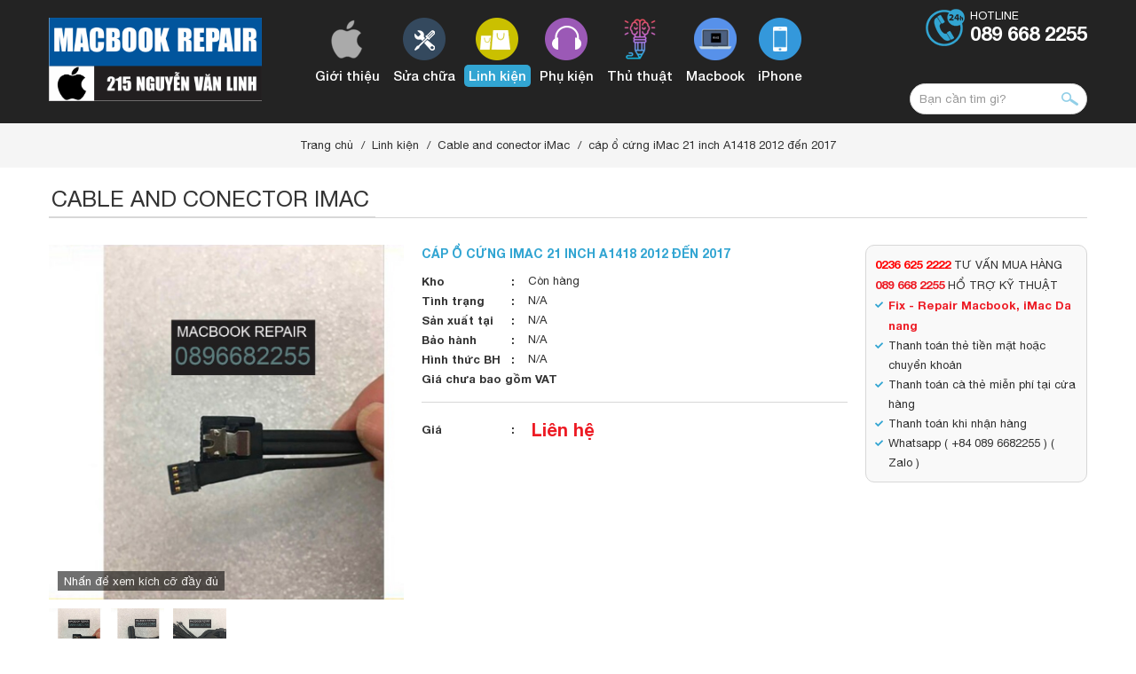

--- FILE ---
content_type: text/html; charset=UTF-8
request_url: https://apple-macbook.repair/linh-kien/cap-o-cung-imac-21-inch-a1418-2012-den-2017.html
body_size: 9726
content:
<!DOCTYPE html>
<html lang="vi" prefix="og: http://ogp.me/ns#">
    <head><title>iMac repair da nang, Sửa chữa iMac đà nẵng, sửa nguồn iMac, fix imac nang | MACBOOK REPAIR da nang 👉 SỬA CHỮA MACBOOK ĐÀ NẴNG ✅ Fix Macbook da nang</title>
<meta http-equiv="Content-Type" content="text/html; charset=utf-8" />
<meta name="viewport" content="width=device-width, initial-scale=1" />
<meta http-equiv="Content-Language" content="vi" />
<meta name="robots" content="index,follow" /><link rel="canonical" href="https://apple-macbook.repair:443/linh-kien/cap-o-cung-imac-21-inch-a1418-2012-den-2017.html" />
<meta name="keywords" content="Sua macbook da nang, sửa chữa macbook đà nẵng, macbook repair da nang, sua chua macbook da nang, fix macbook da nang, imac repair da nang, iMac, sua imac da nang, fix imac da nang, sửa nguồn imac đà nẵng, sửa chữa imac, linh kiện ima"/>
<meta name="description" content="Sua macbook da nang, sửa chữa macbook đà nẵng, macbook repair da nang, sua chua macbook da nang, fix macbook da nang, imac repair da nang, iMac, sua imac da nang, fix imac da nang, sửa nguồn imac đà nẵng, sửa chữa imac, linh kiện ima"/>
<meta name="author" content="macbook Repair da nang, địa chỉ uy tín, Sửa macbook, fix macbook da nang, macbook center, cứu dữ liệu macbook, iMac, iService da nang, repair battery, keyboard, wifi, motherboard, Screen, Charger macbook pro, macbook air, linh kiện macbook tại đà nẵng , fix center, thay pin, màn hình, bàn phím, sửa main, dây sạc, loa, wifi, cài mac os, iphone, ipad"/>
<meta name="copyright" content="MACBOOK REPAIR da nang 👉 SỬA CHỮA MACBOOK ĐÀ NẴNG ✅ Fix Macbook da nang" />
<meta http-equiv="expires" content="0" />
<meta name="resource-type" content="document" />
<meta name="distribution" content="global" />
<meta name="revisit-after" content="1 days" />
<meta name="rating" content="general" />
<meta property="fb:app_id" content="301858673588695" />
<meta property="og:site_name" content="apple-macbook.repair" />
<meta property="og:type" content="website" />
<meta property="og:url" content="https://apple-macbook.repair:443/linh-kien/cap-o-cung-imac-21-inch-a1418-2012-den-2017.html" />
<meta property="og:title" content="cáp ổ cứng iMac 21 inch A1418 2012 đến 2017  " />
<meta property="og:description" content="Sua macbook da nang, sửa chữa macbook đà nẵng, macbook repair da nang, sua chua macbook da nang, fix macbook da nang, imac repair da nang, iMac, sua imac da nang, fix imac da nang, sửa nguồn imac đà nẵng, sửa chữa imac, linh kiện ima" />
<meta property="og:image" content="https://apple-macbook.repair/images/cap-o-cung-imac-21-inch-a1418-2012-den-2017-116205346092612006301.jpg" />
<script type="text/javascript" src="/theme/js/jquery-1.11.3.min.js"></script><link rel="icon" type="image/x-icon" href="/theme/images/favicon.ico" />
<link rel="shortcut icon" type="image/x-icon" href="/theme/images/favicon.ico" />
<link rel="stylesheet" type="text/css" href="/theme/style.css" />
<link rel="stylesheet" type="text/css" href="/theme/css/animation.css" />
<link rel="stylesheet" type="text/css" href="/theme/css/awesome.css" />
<link rel="stylesheet" type="text/css" href="/theme/css/owl.css" />
<script type="text/javascript" src="/theme/js/owl.js"></script>
    <link rel="stylesheet" type="text/css" href="/components/style-minifier.php" />
<link rel="stylesheet" type="text/css" href="/theme/css/loading.css" />
<link rel="stylesheet" type="text/css" href="/theme/css/fancybox.css" />
<link rel="stylesheet" type="text/css" href="/theme/bootstrap.css" />
<!-- Global site tag (gtag.js) - Google Analytics --> 
<script async src="https://www.googletagmanager.com/gtag/js?id=UA-172454330-1"> </script> <script> window.dataLayer = window.dataLayer || []; function gtag(){dataLayer.push(arguments);} gtag('js', new Date()); gtag('config', 'UA-172454330-1'); 
</script>
<!-- Messenger Plugin chat Code -->
    <div id="fb-root"></div>
      <script>
        window.fbAsyncInit = function() {
          FB.init({
            xfbml            : true,
            version          : 'v10.0'
          });
        };

        (function(d, s, id) {
          var js, fjs = d.getElementsByTagName(s)[0];
          if (d.getElementById(id)) return;
          js = d.createElement(s); js.id = id;
          js.src = 'https://connect.facebook.net/vi_VN/sdk/xfbml.customerchat.js';
          fjs.parentNode.insertBefore(js, fjs);
        }(document, 'script', 'facebook-jssdk'));
      </script>

      <!-- Your Plugin chat code -->
      <div class="fb-customerchat"
        attribution="page_inbox"
        page_id="1733004823588663">
      </div>
<meta name="p:domain_verify" content="52824acf682c12a4cd690d253881dbb0"/>
<meta name="msvalidate.01" content="2F568C56FB5F21E6C11E77F6466BD937" />
<meta name="msvalidate.01" content="AB460108655EC72EBA8E9520587AFCA9" />


</head>
    <body>
    	<div id="page">
            <section class="header"><div class="h-wrap">
    <div class="wrap">
        <div class="logo">
                        <a href="/"><img src="/theme/images/logo.png" alt="FIX MACBOOK DA NANG, Lấy ngay, sửa chữa macbook đà nẵng, macbook, iMac repair " /></a>
                    </div>
        <div class="menu-bar"> 
        <nav class="menu">
            <ul>
                        <li>
                <a href="/gioi-thieu.html">
                    <img title="Giới thiệu" alt="Giới thiệu" src="/uploads/cat/16720532431.png"/>                    <span>Giới thiệu</span>
                </a>
                            </li>
                        <li>
                <a href="/sua-chua.html">
                    <img title="Sửa chữa" alt="Sửa chữa" src="/uploads/cat/166071394356.png"/>                    <span>Sửa chữa</span>
                </a>
                                <ul>
                                        <li><a href="/sua-chua/sua-chua-macbook-pro-231.html">Sửa chữa Macbook pro</a>
                                                <ul>
                                                        <li><a href="/sua-chua/sua-chua-macbook-pro-2010.html">Sửa chữa macbook Pro 2010</a></li>
                                                        <li><a href="/sua-chua/sua-chua-macbook-pro-2011.html">Sửa chữa macbook Pro 2011</a></li>
                                                        <li><a href="/sua-chua/sua-chua-macbook-pro-2012.html">sửa chữa macbook pro 2012</a></li>
                                                        <li><a href="/sua-chua/sua-chua-macbook-pro-2012-retina.html">Sửa chữa macbook Pro 2012 Retina</a></li>
                                                        <li><a href="/sua-chua/sua-chua-macbook-pro-2013-2014.html">Sửa chữa macbook pro 2013 2014</a></li>
                                                        <li><a href="/sua-chua/sua-chua-macbook-pro-2015.html">Sửa chữa macbook pro 2015</a></li>
                                                        <li><a href="/sua-chua/sua-chua-macbook-pro-2016-2017.html">Sửa chữa macbook pro 2016 2017</a></li>
                                                        <li><a href="/sua-chua/sua-chua-macbook-pro-2018.html">Sửa chữa macbook pro 2018</a></li>
                                                        <li><a href="/sua-chua/sua-chua-man-hinh-macbook.html">Sửa chữa màn hình Macbook</a></li>
                                                    </ul>
                                            </li>
                                        <li><a href="/sua-chua/sua-chua-macbook-air.html">Sửa chữa macbook Air</a>
                                                <ul>
                                                        <li><a href="/sua-chua/sua-macbook-air-2010.html">Sửa macbook air 2010</a></li>
                                                        <li><a href="/sua-chua/sua-chua-macbook-air-2011.html">Sửa chữa macbook air 2011</a></li>
                                                        <li><a href="/sua-chua/sua-chua-macbook-air-2012.html">Sửa chữa macbook air 2012</a></li>
                                                        <li><a href="/sua-chua/sua-chua-macbook-air-2013-den-2017.html">Sửa chữa macbook air 2013 đến 2017</a></li>
                                                        <li><a href="/sua-chua/sua-chua-macbook-air-11-inch-2013-den-2015.html">Sửa chữa macbook air 11 inch 2013 đến 2015</a></li>
                                                        <li><a href="/sua-chua/sua-chua-macbook-air-2018.html">Sửa chữa macbook air 2018</a></li>
                                                    </ul>
                                            </li>
                                        <li><a href="/sua-chua/sua-chua-linh-kien.html">Sửa chữa linh kiện</a>
                                            </li>
                                        <li><a href="/sua-chua/sua-chua-phu-kien.html">Sửa chữa phụ kiện</a>
                                            </li>
                                        <div class="clear"></div>
                </ul>
                            </li>
                        <li class="active">
                <a href="/linh-kien.html">
                    <img title="Linh kiện" alt="Linh kiện" src="/uploads/cat/155383015415.png"/>                    <span>Linh kiện</span>
                </a>
                                <ul>
                                        <li><a href="/linh-kien/linh-kien-macbook-pro.html">Linh kiện Macbook pro</a>
                                                <ul>
                                                        <li><a href="/linh-kien/chip-wifi-macbook-pro.html">Chip wifi Macbook pro </a></li>
                                                        <li><a href="/linh-kien/kinh-macbook-pro.html">Kính macbook pro</a></li>
                                                        <li><a href="/linh-kien/pin-macbook-battery.html">Pin macbook battery</a></li>
                                                        <li><a href="/linh-kien/cap-o-cung-ssd-macbook.html">CÁP & Ổ cứng SSD Macbook</a></li>
                                                        <li><a href="/linh-kien/lcd-macbook-pro.html">LCD macbook pro </a></li>
                                                        <li><a href="/linh-kien/ban-phim-macbook-pro.html">Bàn phím Macbook pro</a></li>
                                                        <li><a href="/linh-kien/bo-nguon-macbook-pro.html">Bo nguồn Macbook pro</a></li>
                                                        <li><a href="/linh-kien/trackpad-macbook-pro.html">Trackpad Macbook Pro</a></li>
                                                        <li><a href="/linh-kien/loa-speaker-macbook-pro.html">Loa Speaker macbook Pro</a></li>
                                                        <li><a href="/linh-kien/quat-va-linh-kien-khac.html">Quạt và linh kiện khác</a></li>
                                                        <li><a href="/linh-kien/main-motherboard-macbook-pro.html">Main - motherboard macbook Pro</a></li>
                                                    </ul>
                                            </li>
                                        <li><a href="/linh-kien/linh-kien-macbook-air.html">Linh kiện Macbook air</a>
                                                <ul>
                                                        <li><a href="/linh-kien/man-hinh-lcd-macbook-air.html">Màn hinh, LCD Macbook air</a></li>
                                                        <li><a href="/linh-kien/chip-wifi-macbook-air.html">Chip wifi macbook air</a></li>
                                                        <li><a href="/linh-kien/o-cung-ssd-macbook-air.html">Ổ cứng SSD Macbook Air</a></li>
                                                        <li><a href="/linh-kien/pin-battery-macbook-air.html">Pin battery Macbook air</a></li>
                                                        <li><a href="/linh-kien/bo-nguon-macbook-air.html">Bo nguồn macbook air </a></li>
                                                        <li><a href="/linh-kien/mainboard-motherboard-mac-air.html">Mainboard - Motherboard mac air</a></li>
                                                        <li><a href="/linh-kien/ban-phim-keyboard-macbook-air.html">Bàn phím Keyboard macbook air</a></li>
                                                        <li><a href="/linh-kien/trackpad-macbook-air.html">Trackpad macbook Air </a></li>
                                                        <li><a href="/linh-kien/loa-speaker-macbook-air.html">Loa Speaker macbook air</a></li>
                                                        <li><a href="/linh-kien/quat-va-linh-kien-khac-280.html">Quạt và linh kiện khác</a></li>
                                                    </ul>
                                            </li>
                                        <li><a href="/linh-kien/imac.html">iMac</a>
                                                <ul>
                                                        <li><a href="/linh-kien/power-motherboard.html">Power motherboard</a></li>
                                                        <li><a href="/linh-kien/cable-and-conector-imac.html">Cable and conector iMac</a></li>
                                                        <li><a href="/linh-kien/man-hinh-imac-screen.html">Màn hình iMac Screen </a></li>
                                                        <li><a href="/linh-kien/motherboard-imac.html">Motherboard iMac</a></li>
                                                    </ul>
                                            </li>
                                        <li><a href="/linh-kien/cable-and-conector.html"> Cable and conector </a>
                                                <ul>
                                                        <li><a href="/linh-kien/sim-ghep-iphone.html">Sim ghép iphone</a></li>
                                                        <li><a href="/linh-kien/cable-trackpad-macbook-pro.html">Cable Trackpad macbook pro</a></li>
                                                        <li><a href="/linh-kien/cable-macbook-air.html">cable macbook air</a></li>
                                                        <li><a href="/linh-kien/conector-audio-io-board-mac-pro.html">Conector Audio & IO Board Mac Pro</a></li>
                                                    </ul>
                                            </li>
                                        <li><a href="/linh-kien/macbook-12-inch.html">Macbook 12 inch </a>
                                                <ul>
                                                        <li><a href="/linh-kien/motherboard-mac-12-inch.html">Motherboard Mac 12 inch </a></li>
                                                        <li><a href="/linh-kien/cable-and-conector-mac-12.html">Cable and conector Mac 12 </a></li>
                                                        <li><a href="/linh-kien/trackpad-macbook-12.html">Trackpad Macbook 12</a></li>
                                                        <li><a href="/linh-kien/ban-phim-keyboard-mac-12.html">bàn phím, Keyboard Mac 12</a></li>
                                                    </ul>
                                            </li>
                                        <li><a href="/linh-kien/thay-day-sac-macbook.html">Thay dây Sạc Macbook </a>
                                                <ul>
                                                        <li><a href="/linh-kien/day-sac-magsafe-1.html">Dây sạc magsafe 1</a></li>
                                                        <li><a href="/linh-kien/day-sac-magsafe-2.html">Dây sạc magsafe 2</a></li>
                                                        <li><a href="/linh-kien/day-sac-macbook-type-c.html">Dây sạc macbook type C</a></li>
                                                        <li><a href="/linh-kien/day-sac-usb-c-to-magsafe-3.html">Dây sạc USB C to MagSafe 3</a></li>
                                                    </ul>
                                            </li>
                                        <div class="clear"></div>
                </ul>
                            </li>
                        <li>
                <a href="/phu-kien.html">
                    <img title="Phụ kiện" alt="Phụ kiện" src="/uploads/cat/155383005974.png"/>                    <span>Phụ kiện</span>
                </a>
                                <ul>
                                        <li><a href="/phu-kien/phu-kien-iphone.html">Phụ kiện iPhone</a>
                                            </li>
                                        <li><a href="/phu-kien/phu-kien-ipad.html">Phụ kiện iPad</a>
                                            </li>
                                        <li><a href="/phu-kien/phu-kien-mac.html">Phụ kiện Mac</a>
                                            </li>
                                        <li><a href="/phu-kien/phu-kien-samsung.html">Phụ kiện Samsung</a>
                                            </li>
                                        <li><a href="/phu-kien/pin-sac-du-phong.html">Pin sạc dự phòng</a>
                                            </li>
                                        <li><a href="/phu-kien/sac-cap.html">Sạc - Cáp</a>
                                            </li>
                                        <li><a href="/phu-kien/tai-nghe.html">Tai nghe</a>
                                            </li>
                                        <li><a href="/phu-kien/balo-tui-chong-shock.html">Balo - Túi - Chống shock</a>
                                            </li>
                                        <li><a href="/phu-kien/the-nho.html">Thẻ nhớ</a>
                                            </li>
                                        <div class="clear"></div>
                </ul>
                            </li>
                        <li>
                <a href="/thu-thuat.html">
                    <img title="Thủ thuật" alt="Thủ thuật" src="/uploads/cat/16607105158.png"/>                    <span>Thủ thuật</span>
                </a>
                            </li>
                        <li>
                <a href="/macbook.html">
                    <img title="Macbook" alt="Macbook" src="/uploads/cat/166071045294.png"/>                    <span>Macbook</span>
                </a>
                                <ul>
                                        <li><a href="/macbook/macbook-pro.html">Macbook pro</a>
                                                <ul>
                                                        <li><a href="/macbook/macbook-pro-16-2019.html">Macbook pro 16" 2019</a></li>
                                                        <li><a href="/macbook/macbook-pro-m1-pro-2021.html">Macbook Pro M1 Pro 2021</a></li>
                                                    </ul>
                                            </li>
                                        <li><a href="/macbook/macbook-air.html">Macbook air</a>
                                            </li>
                                        <li><a href="/macbook/imac.html">iMac</a>
                                                <ul>
                                                        <li><a href="/macbook/imac-24-inch-m1.html">iMac 24 inch M1</a></li>
                                                    </ul>
                                            </li>
                                        <div class="clear"></div>
                </ul>
                            </li>
                        <li class="menu-display">
                <a href="/blog-cong-nghe.html">
                    <img title="Blog công nghệ" alt="Blog công nghệ" src="/uploads/cat/166071063118.png"/>                    <span>Blog công nghệ</span>
                </a>
                            </li>
                        <li class="menu-display">
                <a href="/tuyen-dung.html">
                    <img title="Tuyển dụng" alt="Tuyển dụng" src="/uploads/cat/166071067060.png"/>                    <span>Tuyển dụng</span>
                </a>
                            </li>
                        <li class="menu-display">
                <a href="/ho-tro-khach-hang.html">
                    <img title="Hỗ trợ khách hàng" alt="Hỗ trợ khách hàng" src="/uploads/cat/166071187463.png"/>                    <span>Hỗ trợ khách hàng</span>
                </a>
                            </li>
                        <li class="menu-display">
                <a href="/san-pham-dich-vu.html">
                    <img title="Sản phẩm - dịch vụ" alt="Sản phẩm - dịch vụ" src="/uploads/cat/166071190222.png"/>                    <span>Sản phẩm - dịch vụ</span>
                </a>
                            </li>
                        <li class="menu-display">
                <a href="/video.html">
                    <img title="Video" alt="Video" src="/uploads/cat/166071192049.png"/>                    <span>Video</span>
                </a>
                            </li>
                        <li>
                <a href="/iphone.html">
                    <img title="iPhone" alt="iPhone" src="/uploads/cat/155408528159.png"/>                    <span>iPhone</span>
                </a>
                            </li>
                    </ul>
    </nav>
</div>        <div class="h-tel">
            <a href="tel:0896682255">Hotline<b>089 668 2255</b></a>
        </div>
        <div class="h-search">
            <form id="s-form" name="s-form" method="POST" action="/tim-kiem.html">
                <input type="text" name="s-text" id="s-text" value="" placeholder="Bạn cần tìm gì?" />
                <input type="submit" name="s-submit" id="s-submit" value="" />
                <div class="clear"></div>
            </form>
        </div>
        <div class="clear"></div>
    </div>
</div>
</section>
    		<section class="main"><div class="direct">
    <div class="wrap">
    	<ul>
    		<li><a href="/">Trang chủ</a></li>
    		    		<li><a href="/linh-kien.html">Linh kiện</a></li>
    		    		    		<li class="direct-m"><a href="/linh-kien/cable-and-conector-imac.html">Cable and conector iMac</a></li>
    		    		    		<li class="direct-m">cáp ổ cứng iMac 21 inch A1418 2012 đến 2017  </li>
    		    		<div class="clear"></div>
    	</ul>
    </div>
</div><div class="wrap">
    <div class="main-title"><b class="main-title-inner">Cable and conector iMac</b></div>
    <div class="product-detail">
    <script src="/components/product.detail/folder/amazingslider.js"></script>
    <link rel="stylesheet" type="text/css" href="/components/product.detail/folder/amazingslider-5.css"/>
    <script src="/components/product.detail/folder/initslider-5.js"></script>
    <div class="product-left">
        <div id="amazingslider-wrapper-5" style="display:block;position:relative;max-width:100%;margin:0 auto 70px;">
            <div id="amazingslider-5" style="display:block;position:relative;margin:0 auto;">
                <ul class="amazingslider-slides" style="display:none;">
                                                        <li><a href="/uploads/photos/Screen Shot 2021-05-09 at 11.23.35 AM.jpg" class="html5lightbox"><img src="/uploads/photos/Screen Shot 2021-05-09 at 11.23.35 AM.jpg"/></a></li>
                                        <li><a href="/uploads/photos/Screen Shot 2021-05-09 at 11.23.35 AM (1).jpg" class="html5lightbox"><img src="/uploads/photos/Screen Shot 2021-05-09 at 11.23.35 AM (1).jpg"/></a></li>
                                        <li><a href="/uploads/photos/Screen Shot 2021-05-09 at 11.23.35 AM (2).jpg" class="html5lightbox"><img src="/uploads/photos/Screen Shot 2021-05-09 at 11.23.35 AM (2).jpg"/></a></li>
                                                    </ul>
                <ul class="amazingslider-thumbnails" style="display:none;">
                                                        <li><img src="/uploads/photos/Screen Shot 2021-05-09 at 11.23.35 AM.jpg" /></li>
                                        <li><img src="/uploads/photos/Screen Shot 2021-05-09 at 11.23.35 AM (1).jpg" /></li>
                                        <li><img src="/uploads/photos/Screen Shot 2021-05-09 at 11.23.35 AM (2).jpg" /></li>
                                                    </ul>
            </div>
            <div class="amazingslider-zoom-5">Nhấn để xem kích cỡ đầy đủ</div>
        </div>
		<div class="clear"></div>
    </div>
    <div class="product-right">
        <div class="product-info">
            <div class="main-name"><h1 class="main-name-inner">cáp ổ cứng iMac 21 inch A1418 2012 đến 2017  </h1></div>
                        <ul class="product-string">
                <li><b>Kho</b><span>Còn hàng</span></li>
                                    <li><b>Tình trạng</b><span>N/A</span></li>
                                    <li><b>Sản xuất tại</b><span>N/A</span></li>
                                    <li><b>Bảo hành</b><span>N/A</span></li>
                                    <li><b>Hình thức BH</b><span>N/A</span></li>
                                <li><b>Giá chưa bao gồm VAT</b><span></span></li>
            </ul>
            
            <ul class="product-price">
                <li><b>Giá</b> <label>Liên hệ</label></li>
                            </ul>
            <div class="clear"></div>
        </div>
        <div class="product-contact"><span style="color:#ff0000"><strong>0236 625 2222</strong> </span>TƯ VẤN MUA HÀNG<br />
<a href="tel:02366252222"><strong>089 668 2255</strong></a> HỔ TRỢ KỸ THUẬT
<ul>
	<li><a href="http://apple-macbook.repair"><strong>Fix - Repair Macbook, iMac Da nang </strong></a></li>
	<li>Thanh toán thẻ tiền mặt hoặc chuyển khoản</li>
	<li>Thanh toán cà thẻ miễn phí tại cửa hàng</li>
	<li>Thanh toán khi nhận hàng</li>
	<li>Whatsapp ( +84 089 6682255 ) ( Zalo )</li>
</ul>
</div>
        <div class="clear"></div>
    </div>
    <div class="clear"></div>
    <script type="text/javascript">
        jQuery(document).ready(function(){
            jQuery('ul#product-tab').each(function(){
                var $active, $content, $links = $(this).find('a');
                $active = $($links.filter('[href="'+location.hash+'"]')[0] || $links[0]);
                $active.addClass('active');
                $content = $($active.attr('href'));
                $links.not($active).each(function () {
                    $($(this).attr('href')).hide();
                });
                $(this).on('click', 'a', function(e){
                    $active.removeClass('active');
                    $content.hide();
                    $active = $(this);
                    $content = $($(this).attr('href'));
                    $active.addClass('active');
                    $content.show();
                    e.preventDefault();
                });
            });
        });
    </script>

    <div class="product-tab">
        <ul id="product-tab">
            <li><a href="#tab0">Chi tiết sản phẩm</a></li>
                    </ul>
        <div class="product-content">
            <div id="tab0">
                <div class="main-detail"><p>cáp ổ cứng iMac 21 inch A1418 2012 đến 2017  </p>

<p><img alt="" src="/uploads/images/Screen%20Shot%202021-05-09%20at%2011_23_14%20AM.jpg" style="width:90%" /><br />
<br />
<img alt="" src="/uploads/images/Screen%20Shot%202021-05-09%20at%2011_23_28%20AM.jpg" style="width:90%" /><br />
<br />
<img alt="" src="/uploads/images/Screen%20Shot%202021-05-09%20at%2011_23_35%20AM.jpg" style="width:80%" /><br />
<br />
<br />
 </p>

<div style="background:#eeeeee; border:1px solid #cccccc; padding:5px 10px"><span style="font-size:12px"><strong>MACBOOK REPAIR CENTER - SỬA CHỮA MACBOOK ĐÀ NẴNG</strong><br />
<strong>TRUNG TÂM SỬA CHỮA MACBOOK UY TÍN TẠI ĐÀ NẴNG</strong><br />
<strong><em>Hotline : <a href="http://apple-macbook.repair/">0896682255</a> || WEB : <a href="http://apple-macbook.repair/">APPLE-MACBOOK.REPAIR</a></em></strong><br />
<strong><em>( Zalo , whatsapp ) english | Vietnamese </em></strong><br />
<strong><em>Add : 215 Nguyễn Văn linh - Đà Nẵng </em></strong><br />
<strong><em>Location : link google maps : </em></strong><a href="https://g.page/macbookrepaircenter?share"><strong><em>https://g.page/macbookrepaircenter?share</em></strong></a><br />
- Email : Service.centervn@gmail.com</span></div>
</div>
            </div>
                    </div>
    </div>
    
    <div class="main-share">
    <div class="fb-like" data-href="https://apple-macbook.repair:443/linh-kien/cap-o-cung-imac-21-inch-a1418-2012-den-2017.html" data-layout="button_count" data-action="like" data-size="small" data-show-faces="true" data-share="true"></div>
    <div class="g-plusone" data-size="medium" data-annotation="none"></div>
    <div class="clear" style="margin-bottom: 10px;"></div>
    <div class="fb-comments" data-href="https://apple-macbook.repair:443/linh-kien/cap-o-cung-imac-21-inch-a1418-2012-den-2017.html" data-width="100%" data-numposts="5"></div>
</div></div>

<div class="clear"></div>
<div class="main-title"><b class="main-title-inner">Sản phẩm cùng danh mục</b></div>
<div class="sp-list">
        <div class="sp-item">
        <div class="sp-img"><a href="/linh-kien/cap-tin-hieu-bo-nguon-imac-27-inch-a1419-2012-den-2017.html"><img title="cáp tín hiệu bo nguồn iMac 27 inch A1419 2012 đến 2017" alt="cáp tín hiệu bo nguồn iMac 27 inch A1419 2012 đến 2017" src="/images/11620536105864202801.jpg"/></a></div>
        <div class="sp-name">
            <a title="cáp tín hiệu bo nguồn iMac 27 inch A1419 2012 đến 2017" href="/linh-kien/cap-tin-hieu-bo-nguon-imac-27-inch-a1419-2012-den-2017.html">cáp tín hiệu bo nguồn iMac 27 inch A1419 2012 đến 2017</a>
            <span></span>
        </div>
        <div class="sp-price">Giá: Liên hệ</div>
    </div>
        <div class="sp-item">
        <div class="sp-img"><a href="/linh-kien/cap-o-cung-imac-27-inch-a1419-2012-den-2017.html"><img title="cáp ổ cứng iMac 27 inch A1419 2012 đến 2017  " alt="cáp ổ cứng iMac 27 inch A1419 2012 đến 2017  " src="/images/cap-o-cung-imac-27-inch-a1419-2012-den-2017-11620535609354202801.jpg"/></a></div>
        <div class="sp-name">
            <a title="cáp ổ cứng iMac 27 inch A1419 2012 đến 2017  " href="/linh-kien/cap-o-cung-imac-27-inch-a1419-2012-den-2017.html">cáp ổ cứng iMac 27 inch A1419 2012 đến 2017  </a>
            <span></span>
        </div>
        <div class="sp-price">Giá: Liên hệ</div>
    </div>
        <div class="sp-item">
        <div class="sp-img"><a href="/linh-kien/cap-o-cung-imac-27-inch-2011-a1312.html"><img title="cáp ổ cứng iMac 27 inch 2011 A1312 " alt="cáp ổ cứng iMac 27 inch 2011 A1312 " src="/images/cap-o-cung-imac-27-inch-2011-a1312-11620469042874202801.png"/></a></div>
        <div class="sp-name">
            <a title="cáp ổ cứng iMac 27 inch 2011 A1312 " href="/linh-kien/cap-o-cung-imac-27-inch-2011-a1312.html">cáp ổ cứng iMac 27 inch 2011 A1312 </a>
            <span></span>
        </div>
        <div class="sp-price">Giá: Liên hệ</div>
    </div>
        <div class="sp-item">
        <div class="sp-img"><a href="/linh-kien/cable-lcd-man-hinh-imac-2012-2013-imac-a1419-27-inch-520-522-523.html"><img title="cable LCD màn hình 4K, iMac 2017 iMac A1418 21 Inch " alt="cable LCD màn hình 4K, iMac 2017 iMac A1418 21 Inch " src="/images/11620127473634202801.jpg"/></a></div>
        <div class="sp-name">
            <a title="cable LCD màn hình 4K, iMac 2017 iMac A1418 21 Inch " href="/linh-kien/cable-lcd-man-hinh-imac-2012-2013-imac-a1419-27-inch-520-522-523.html">cable LCD màn hình 4K, iMac 2017 iMac A1418 21 Inch </a>
            <span>cable LCD màn hình, iMac 2012 2013 2014 iMac A1418 21 Inch</span>
        </div>
        <div class="sp-price">Giá: Liên hệ</div>
    </div>
        <div class="sp-item">
        <div class="sp-img"><a href="/linh-kien/cable-lcd-man-hinh-imac-2012-2013-imac-a1419-27-inch-520-522.html"><img title="cable LCD màn hình 4K, iMac 2013 2014 iMac A1418 21 Inch " alt="cable LCD màn hình 4K, iMac 2013 2014 iMac A1418 21 Inch " src="/images/11620127218784202801.jpg"/></a></div>
        <div class="sp-name">
            <a title="cable LCD màn hình 4K, iMac 2013 2014 iMac A1418 21 Inch " href="/linh-kien/cable-lcd-man-hinh-imac-2012-2013-imac-a1419-27-inch-520-522.html">cable LCD màn hình 4K, iMac 2013 2014 iMac A1418 21 Inch </a>
            <span>cable LCD màn hình, iMac 2012 2013 2014 iMac A1418 21 Inch</span>
        </div>
        <div class="sp-price">Giá: Liên hệ</div>
    </div>
        <div class="sp-item">
        <div class="sp-img"><a href="/linh-kien/cable-lcd-man-hinh-imac-2012-2013-imac-a1419-27-inch-520.html"><img title="cable LCD màn hình 2K, iMac 2012 2013 2014 iMac A1418 21 Inch " alt="cable LCD màn hình 2K, iMac 2012 2013 2014 iMac A1418 21 Inch " src="/images/11620127124904202801.jpg"/></a></div>
        <div class="sp-name">
            <a title="cable LCD màn hình 2K, iMac 2012 2013 2014 iMac A1418 21 Inch " href="/linh-kien/cable-lcd-man-hinh-imac-2012-2013-imac-a1419-27-inch-520.html">cable LCD màn hình 2K, iMac 2012 2013 2014 iMac A1418 21 Inch </a>
            <span>cable LCD màn hình, iMac 2012 2013 2014 iMac A1418 21 Inch</span>
        </div>
        <div class="sp-price">Giá: Liên hệ</div>
    </div>
        <div class="clear"></div>
</div>
    <div class="clear"></div>
</div></section>
    		<section class="footer"><div class="f-top" style="padding-top: 20px;">
    <div class="wrap">
                <div class="faq">
    <div class="faq-list">
        <div class="faq-title">Câu hỏi thường gặp</div>
        <div class="owl-carousel">
                        <div class="faq-owl">
                <div class="faq-ask"><b>Hỏi:</b><p>Fix macbook da nang - <i>Địa chỉ uy tín sửa macbook tại đà nẵng </i></p><div class="clear"></div></div>
                <div class="faq-answer"><b>Trả lời:</b><p>Sửa chữa macbook tại đà nẵng rất chuyên nghiệp và có tâm !cảm ơn các bạn đã hỗ trợ giúp ạ !</p><div class="clear"></div></div>
            </div>
                        <div class="faq-owl">
                <div class="faq-ask"><b>Hỏi:</b><p>macbook pro 2014 13 icnh của em bị chai pin thay mấy tiền anh ?  - <i></i></p><div class="clear"></div></div>
                <div class="faq-answer"><b>Trả lời:</b><p>Dạ AD sẽ liên hệ bạn qua số điện thoại ạ  ! cảm ơn ban </p><div class="clear"></div></div>
            </div>
                        <div class="faq-owl">
                <div class="faq-ask"><b>Hỏi:</b><p>Sửa macbook mất khoảng bao lâu vậy anh ?, Máy của em là macbook air 2015, cắm vào lúc nhận một lúc rồi lại tắt không vào pin . em có thể đến vào giờ nào ? - <i>Nguyễn Thị Thùy Trang</i></p><div class="clear"></div></div>
                <div class="faq-answer"><b>Trả lời:</b><p><p>Mình mang qua trực tiếp để các bạn kỹ thuật kiểm tra trước đã ạ ! Thông thường xác định được lỗi thì lấy trong khoảng 1h </p>

<p>Lỗi này có thể do </p>

<p>- Dây sạc </p>

<p>- Chân sạc của máy </p>

<p>- Bụi bẩn trên main gây chập </p>

<p>- hoặc do pin </p>

<p>- Cũng có khi là chập bàn phím nữa ạ !</p>

<p>Bạn có thể liên hệ trước qua hotline : 089 668 2255 để hỏi và sắp xếp thời gian qua nhé !</p>
</p><div class="clear"></div></div>
            </div>
                        <div class="faq-owl">
                <div class="faq-ask"><b>Hỏi:</b><p>máy em bị lỗi logo quả táo xoay hoài không vào được màn hình chính, cái này sửa thế nào giá bao nhiêu có lâu không có gì gọi qua sđt cho em  - <i>Nguyễn Hữu Long</i></p><div class="clear"></div></div>
                <div class="faq-answer"><b>Trả lời:</b><p>dạ bạn mang máy qua để bên mình kiểm tra xem bị ổ cứng hay dây cáp ổ cứng nhé ! máy của bạn là máy 2011 2012 phải ko ạ  ? các máy đời  mới hơn cững bị tình trạng tương tự , bạn cứ mang qua để các bạn kỹ thuật kiểm tra và báo cho bạn nhé !<br />
 </p><div class="clear"></div></div>
            </div>
                        <div class="faq-owl">
                <div class="faq-ask"><b>Hỏi:</b><p>macbook của em bị nước trà sữa đổ vào mà màn hình lúc sọc lúc mờ mờ , cái này có sửa được không hay thay ạ  ? - <i>Ba lì</i></p><div class="clear"></div></div>
                <div class="faq-answer"><b>Trả lời:</b><p>Dạ trà sữa hay nước gì đó đổ vào đều rât nguy hiểm cho máy , bạn cần đắt nguồn và mang ngay qua cho trung tâm vệ sinh sấy khô sau đó kiểm tra xem bị hư hại ở bộ phận nào ? sẽ báo giá chi tiết cho bạn luôn !. bạn nhớ tuyệt đối không được cố bật lên tránh gây ra chập mạch và hư hại không đáng có .</p><div class="clear"></div></div>
            </div>
                    </div>
        <script type="text/javascript">  
    		$('.owl-carousel').owlCarousel({
    			loop:true,
    			dots:false,
    			nav:true,
    			navText:['<i class="fa fa-angle-left"></i>', '<i class="fa fa-angle-right"></i>'],
    			autoplay:true,
    			autoplayTimeout:7000,
    			autoplayHoverPause:true,
    			slideBy:1,
                items:1,
                margin:0,
                animateOut:'fadeOut'
    		})
    	</script>
    </div>
	<div class="faq-form">
        <p>Hoàn thiện Form dưới đây để cho chúng tôi biết vấn đề của bạn fast connect ( whatapp) +84 0896682255</p>
        <form id="faq-form" name="faq-form" method="POST" action="">
            <div class="faq-item"><input type="text" name="fullname" id="fullname" placeholder="Họ và tên *"/></div>
            <div class="faq-item"><input type="text" name="email" id="email" placeholder="Email *"/></div>
            <div class="faq-item"><input type="text" name="phone" id="phone" placeholder="Điện thoại *"/></div>
            <div class="clear"></div>
            <div class="faq-textarea"><textarea name="message" id="message" placeholder="Nội dung câu hỏi..."></textarea></div>
            <div class="faq-submit"><input type="submit" name="faq-submit" value="Gửi" /></div>
        </form>
        <div id="faq-result"></div>
        <script type="text/javascript">
            jQuery(function(){
            	jQuery('#faq-form').validate({
            		success: function(label) {},
            		rules: {
                        fullname:   {required: true},
                        email:      {required: true, email: true},			
                        phone:      {required: true, number: true},																											
                    },
                    messages: {
                        fullname:   {required: '<i class="fas fa-exclamation-triangle"></i>'},	
                        email:      {required: '<i class="fas fa-exclamation-triangle"></i>', email: '<i class="fas fa-exclamation-triangle"></i>'},																
                        phone:      {required: '<i class="fas fa-exclamation-triangle"></i>', number: 'Ký tự số'},
                    },
                    submitHandler: function() {
                        jQuery('#faq-form').showLoading(); 
                        jQuery.ajax({
                            url: '/action.php?act=send&folder=home.faq&lang=1',
                            type: 'POST',
                            data: jQuery('#faq-form').serialize(),
                            success: function(result) {
                                jQuery('#faq-form').hideLoading();
                                jQuery('#faq-result').show();
                                jQuery("#faq-result").html(result);
                                jQuery('#faq-form').hide();
                            }
                        });
                    }
                });
            });
        </script>
    </div>
</div>
        <div class="f-map">
                    
            <iframe src="https://www.google.com/maps/embed?pb=!1m14!1m8!1m3!1d15336.41759510986!2d108.2132501!3d16.0600714!3m2!1i1024!2i768!4f13.1!3m3!1m2!1s0x0%3A0x27dec3ec47119245!2sApple%20Macbook%20Repair%20-%20Fix%2C%20S%E1%BB%ADa%20ch%E1%BB%AFa%20Macbook%2C%20iMac%20%C4%90%C3%A0%20N%E1%BA%B5ng%2C%20Macbook%20Center%2C%20Specialist%20-%20Center%20Service!5e0!3m2!1svi!2s!4v1608517414106!5m2!1svi!2s" width="100%" height="480" frameborder="0" style="border:0;" allowfullscreen="" aria-hidden="false" tabindex="0"></iframe>
        </div>
        <div class="clear"></div>
    </div>
</div>
<div class="f-bot">
	<div class="wrap">
		<div class="f-list">
			<div class="f-title">Macbook Repair</div>
			<ul>
                <li><a href="/lien-he.html">Liên hệ</a></li>
				<li><a href="/tuyen-dung.html">Tuyển dụng</a></li>
				<li><a href="/blog-cong-nghe.html">Blog công nghệ</a></li>
				<li><a href="/sua-chua.html">Sửa chữa</a></li>
			</ul>
		</div>
        				<div class="f-list f-list-2">
			<div class="f-title">Hỗ trợ khách hàng</div>
			<ul>
								<li><a href="/ho-tro-khach-hang/service-repair-store-for-apple-products.html">Service Repair Store for Apple Products</a></li>
								<li><a href="/ho-tro-khach-hang/quy-dinh-doi-tra-hang-hoa.html">Quy định đổi trả hàng hóa</a></li>
								<li><a href="/ho-tro-khach-hang/bang-gia-thay-man-hinh-macbook-pro-air-da-nang.html">BẢNG GIÁ THAY, SỬA MÀN HÌNH MACBOOK PRO, AIR ĐÀ NẴNG</a></li>
								<li><a href="/ho-tro-khach-hang/bang-gia-sua-chua-nguon-macbook-da-nang.html">Bảng giá sửa chữa nguồn Macbook Đà Nẵng</a></li>
								<li><a href="/ho-tro-khach-hang/thay-sua-cap-man-hinh-macbook-da-nang.html">Thay, sửa cáp màn hình Macbook Pro Đà nẵng - Macbook Repair</a></li>
								<li><a href="/ho-tro-khach-hang/linh-kien-macbook-imac-da-nang.html">Linh kiện macbook, iMac Đà Nẵng</a></li>
							</ul>
		</div>
		        				<div class="f-list f-list-3">
			<div class="f-title">Sản phẩm - dịch vụ</div>
			<ul>
								<li><a href="/san-pham-dich-vu/dich-vu-sua-chua-macbook-da-nang.html">Dịch vụ sửa chữa macbook Đà nẵng</a></li>
								<li><a href="/san-pham-dich-vu/thay-pin-macbook-da-nang-127.html">Thay pin macbook Đà Nẵng</a></li>
								<li><a href="/san-pham-dich-vu/thay-sua-day-sac-macbook-da-nang.html">Thay, Sửa dây sạc macbook Đà nẵng</a></li>
								<li><a href="/san-pham-dich-vu/sua-thay-man-hinh-lcd-macbook-da-nang.html">Sửa, Thay màn hình, LCD macbook Đà Nẵng</a></li>
								<li><a href="/san-pham-dich-vu/thay-sua-phim-macbook-da-nang-magic-keyboard.html">Thay, Sửa phím macbook đà nẵng magic keyboard</a></li>
								<li><a href="/san-pham-dich-vu/bang-gia-sua-chua-macbook-tai-da-nang.html">BẢNG GIÁ SỬA CHỮA MACBOOK TẠI ĐÀ NẴNG</a></li>
								<li><a href="/san-pham-dich-vu/thay-sua-nang-cap-o-cung-macbook-imac-da-nang.html">Thay, Sửa, Nâng cấp ổ cứng Macbook, imac Đà Nẵng</a></li>
							</ul>
		</div>
		        <div class="f-face">
            <div class="fb-page" data-href="https://www.facebook.com/fixmacbookdanang/" data-width="" data-height="" data-small-header="true" data-adapt-container-width="true" data-hide-cover="false" data-show-facepile="true">
                <blockquote cite="https://www.facebook.com/fixmacbookdanang/" class="fb-xfbml-parse-ignore">
                    <a href="https://www.facebook.com/fixmacbookdanang/">FIX MACBOOK DA NANG, Lấy ngay, sửa chữa macbook đà nẵng, macbook, iMac repair </a> 
                </blockquote>
            </div>
            <div id="fb-root"></div>
        </div>
        <div class="clear"></div>
        <div class="f-info">
			<ul>
                <li>© 2019 by MACBOOK REPAIR. All Rights Reserved.</li>
				<li>215 Nguyễn Văn Linh, Q. Hải Châu, TP Đà Nẵng. <a href="tel:0896682255">Hotline: 089 668 2255</a> - <a href="mailto:service.centervn@gmail.com">Email: service.centervn@gmail.com</a></li>
			</ul>
		</div>
		<div class="clear"></div>
	</div>
</div>
<div class="scroll scroll-up"></div>
<!--div class="scroll scroll-down wow fadeIn"></div--></section>
            <script type="text/javascript" src="/theme/js/animation.wow.js"></script>
<script type="text/javascript" src="/theme/js/animation.scroll.js"></script>
<script>new WOW().init();</script>
<script type="text/javascript">    
    jQuery(document).ready(function(){
        $(window).scroll(function(){if($(this).scrollTop() > 0){$(".scroll-up").fadeIn();}else{$(".scroll-up").fadeOut();}});
        $(".scroll-up").click(function(){$("html, body").animate({scrollTop: 0},1000);return false;});
    });
</script>
<script type="text/javascript" src="/theme/js/loading.js"></script>
<script type="text/javascript" src="/theme/js/fancybox.js"></script>
<script type="text/javascript" src="/theme/js/jquery.validate.js"></script>
<div id="fb-root"></div>
<script>(function(d, s, id) {
  var js, fjs = d.getElementsByTagName(s)[0];
  if (d.getElementById(id)) return;
  js = d.createElement(s); js.id = id;
  js.src = 'https://connect.facebook.net/vi_VN/sdk/xfbml.customerchat.js#xfbml=1&version=v2.12&autoLogAppEvents=1';
  fjs.parentNode.insertBefore(js, fjs);
}(document, 'script', 'facebook-jssdk'));</script>
<div class="fb-customerchat"
  attribution=setup_tool
  page_id="192221014292235"
  theme_color="32a5d2"
  logged_in_greeting="Macbook Repair xin kính chào quý khách!"
  logged_out_greeting="Macbook Repair xin kính chào quý khách!">
</div>
<script src="https://apis.google.com/js/platform.js" async defer>{lang: 'vi'}</script>    	</div>
    </body>
</html>


--- FILE ---
content_type: text/html; charset=utf-8
request_url: https://accounts.google.com/o/oauth2/postmessageRelay?parent=https%3A%2F%2Fapple-macbook.repair&jsh=m%3B%2F_%2Fscs%2Fabc-static%2F_%2Fjs%2Fk%3Dgapi.lb.en.OE6tiwO4KJo.O%2Fd%3D1%2Frs%3DAHpOoo_Itz6IAL6GO-n8kgAepm47TBsg1Q%2Fm%3D__features__
body_size: 161
content:
<!DOCTYPE html><html><head><title></title><meta http-equiv="content-type" content="text/html; charset=utf-8"><meta http-equiv="X-UA-Compatible" content="IE=edge"><meta name="viewport" content="width=device-width, initial-scale=1, minimum-scale=1, maximum-scale=1, user-scalable=0"><script src='https://ssl.gstatic.com/accounts/o/2580342461-postmessagerelay.js' nonce="nHzlt9Dm3IxFkNywwF3ryA"></script></head><body><script type="text/javascript" src="https://apis.google.com/js/rpc:shindig_random.js?onload=init" nonce="nHzlt9Dm3IxFkNywwF3ryA"></script></body></html>

--- FILE ---
content_type: text/css; charset: UTF-8;charset=UTF-8
request_url: https://apple-macbook.repair/components/style-minifier.php
body_size: 3994
content:
.apps{margin-bottom:15px}.apps-title{position:relative;background:#201e1e}.apps-title a{display:block;font-family:HelvetIns;font-size:22px;text-transform:uppercase;text-align:center;line-height:50px;color:#43abc8}.apps-list{border-right:1px solid #d7d7d7;border-left:1px solid #d7d7d7}.apps-item{position:relative;padding:5px;border-bottom:1px dotted #d7d7d7}.apps-item:nth-last-child(2){border-bottom:0}.apps-item a{font-family:HNMedium;font-size:14px;line-height:30px;color:#32a5d2}.apps-item img{float:left;margin-right:5px}.apps-item span{display:block;height:30px;overflow:hidden;transition:all 0.25s ease 0s}.apps-item i{position:absolute;top:5px;right:11px;line-height:30px;transition:all 0.25s ease 0s}.apps-more{position:relative;padding-bottom:1px;background:#201e1e}.apps-more a{display:block;font-family:HelvetIns;font-size:17px;text-align:center;line-height:27px;color:#32a5d2;transition:all 0.25s ease 0s}.apps-more:hover{background:#ed1b24;transition:all 0.25s ease 0s}.apps-more:hover a{color:#fff}.apps-item:hover span,.apps-item-active span{color:#ed1b24}.apps-item:hover i,.apps-item-active i{right:7px;color:#ed1b24}.tips{margin-bottom:15px}.tips-title,.tips-more{margin-bottom:15px;font-family:HNMedium;font-size:15px;line-height:25px}.tips-title a,.tips-more a{display:inline-block;padding:0 15px;background:#32a5d2;border-radius:0 5px 5px 0;color:#fff;transition:all 0.25s ease 0s}.tips-list{margin-bottom:15px;border:1px solid #d7d7d7}.tips-item{padding:7px;border-bottom:1px solid #d7d7d7;line-height:18px}.tips-item:nth-last-child(2){border-bottom:0}.tips-img{float:left;margin-right:10px}.tips-name{height:36px;margin-bottom:5px;overflow:hidden}.tips-name a{display:block;font-family:HNMedium;color:#333;transition:all 0.25s ease 0s}.tips-time{height:18px;font-size:12px;color:#777;overflow:hidden}.tips-time i{color:#32a5d2}.tips-more{margin-bottom:0;text-align:right}.tips-more a{border-radius:5px 0 0 5px}.tips-more a:hover{background:#ed1b24}.tips-item:hover .tips-name a{color:#32a5d2}.col-menu{margin-bottom:30px}.col-title{position:relative;background:#201e1e;font-family:HelvetIns;font-size:18px;text-transform:uppercase;text-align:center;line-height:35px;color:#32a5d2}.col-menu ul{list-style:none}.col-menu ul li{position:relative}.col-menu ul li a{position:relative;display:block;text-transform:uppercase;line-height:35px;color:#333;transition:all 0.25s ease 0s}.col-menu ul li a i{position:absolute;top:0;left:8px;font-size:10px;line-height:35px;transition:all 0.25s ease 0s}.col-menu ul li a:hover i{transform:translateX(3px)}.col-menu ul li ul li a i{left:25px}.col-menu > ul{background:#fff;border:1px solid #e2e2e2;border-top:0}.col-menu > ul > li > a{padding-left:25px;border-bottom:1px dashed #d7d7d7}.col-menu > ul > li:last-child a{border-bottom:0}.col-menu > ul > li > a:hover,.col-menu > ul > li.active > a{color:#32a5d2}.col-menu > ul > li > i{position:absolute;top:0;right:0;width:35px;height:35px;font-size:10px;text-align:center;line-height:35px;cursor:pointer}.col-menu > ul > li > i:hover,.col-menu > ul > li.active > i{color:#32a5d2}.col-menu > ul > li > ul > li > a{padding-left:40px;border-bottom:1px dashed #d7d7d7}.col-menu > ul > li > ul > li > a:hover,.col-menu > ul > li > ul > li.active > a{color:#32a5d2}.tips{margin-bottom:15px}.tips-title,.tips-more{margin-bottom:15px;font-family:HNMedium;font-size:15px;line-height:25px}.tips-title a,.tips-more a{display:inline-block;padding:0 15px;background:#32a5d2;border-radius:0 5px 5px 0;color:#fff;transition:all 0.25s ease 0s}.tips-list{margin-bottom:15px;border:1px solid #d7d7d7}.tips-item{padding:7px;border-bottom:1px solid #d7d7d7;line-height:18px}.tips-item:nth-last-child(2){border-bottom:0}.tips-img{float:left;margin-right:10px}.tips-name{height:36px;margin-bottom:5px;overflow:hidden}.tips-name a{display:block;font-family:HNMedium;color:#333;transition:all 0.25s ease 0s}.tips-time{height:18px;font-size:12px;color:#777;overflow:hidden}.tips-time i{color:#32a5d2}.tips-more{margin-bottom:0;text-align:right}.tips-more a{border-radius:5px 0 0 5px}.tips-more a:hover{background:#ed1b24}.tips-item:hover .tips-name a{color:#32a5d2}.tips{margin-bottom:15px}.tips-2{margin-bottom:30px}.tips-title,.tips-more{margin-bottom:15px;font-family:HNMedium;font-size:15px;line-height:25px}.tips-title a,.tips-more a{display:inline-block;padding:0 15px;background:#32a5d2;border-radius:0 5px 5px 0;color:#fff;transition:all 0.25s ease 0s}.tips-title-2{text-transform:uppercase;text-align:right;line-height:35px}.tips-title-2 a{border-radius:5px 0 0 5px}.tips-list{margin-bottom:15px;border:1px solid #d7d7d7}.tips-item{padding:7px;border-bottom:1px solid #d7d7d7;line-height:18px}.tips-item:nth-last-child(2){border-bottom:0}.tips-img{float:left;margin-right:10px}.tips-name{height:36px;margin-bottom:5px;overflow:hidden}.tips-name a{display:block;font-family:HNMedium;color:#333;transition:all 0.25s ease 0s}.tips-time{height:18px;font-size:12px;color:#777;overflow:hidden}.tips-time i{color:#32a5d2}.tips-more{margin-bottom:0;text-align:right}.tips-more a{border-radius:5px 0 0 5px}.tips-more a:hover{background:#ed1b24}.tips-item:hover .tips-name a{color:#32a5d2}.video{margin:15px 0;padding:10px;border:1px solid #d7d7d7}.video #___ytsubscribe_0{display:block!important;margin:0 auto!important;overflow:hidden}.video-title{margin-bottom:10px;font-family:HelvetIns;font-size:22px;text-transform:uppercase;text-align:center;line-height:37px;color:#32a5d2}.video-item{margin-bottom:15px}.video-item a{position:relative;display:block;color:#fff}.video-item a img{margin-bottom:1px}.video-item a span{display:block;padding:5px 7px;background:#231f20;line-height:20px}.video-item a i{position:absolute;top:0;right:0;bottom:30px;left:0;width:40px;height:40px;margin:auto;font-size:37px;text-align:center;line-height:40px;color:rgba(255,255,255,0.5);transition:all 0.25s ease 0s}.video-item a:hover i{color:rgba(255,255,255,1)}.contact{}.c-left{margin-bottom:20px}.c-left h1{font-size:100%;text-transform:uppercase;color:#32a5d2;margin-bottom:15px}.c-left ul{list-style:none;padding-left:15px}.c-left ul li{margin-bottom:5px;line-height:20px}.c-left ul li:nth-child(3){max-height:40px}.c-left ul li span{display:inline-block;width:85px;vertical-align:top}.c-left ul li p{display:inline-block;width:calc(100% - 85px)}.c-left ul li b{display:block}.c-left ul li:nth-child(2) p b{color:#32a5d2}.c-left ul li:nth-child(3) p b{color:#ff0000}.c-left ul li a{color:#333}.c-right form{margin:auto}.c-text{margin-bottom:20px;text-align:justify;line-height:20px}.c-item{position:relative;margin-bottom:10px}.c-item i{position:absolute;top:0;bottom:0;left:0;display:flex;width:40px;margin:auto;align-items:center;justify-content:center;color:#32a5d2}.c-item input[type="text"]{text-indent:40px}.c-item:nth-child(5){text-align:right}@media (min-width:480px){.c-right form{width:calc(100% - 30px)}}@media (min-width:767px){.c-left{float:left;width:calc(50% - 15px)}.c-right{float:right;width:calc(50% - 15px)}}@media (min-width:970px){.c-left,.c-right{width:calc(50% - 25px)}.c-right form{width:calc(100% - 50px)}}.down-item{padding:10px;border:1px solid #d7d7d7;border-top:0;line-height:20px}.down-item:nth-child(1){border-top:1px solid #d7d7d7}.down-item:nth-child(2n){background:#f9f9f9}.down-img{float:left;margin-right:10px}.down-info{float:left}.down-plus{padding-top:15px;line-height:25px}.down-name{margin-bottom:5px;font-family:Tahoma;font-size:21px;font-weight:bold;line-height:30px;color:#32a5d2}.down-prev{margin-bottom:11px;color:#555}.down-time{float:left;margin-right:50px}.down-fit{float:left;font-family:HNMedium}.down-company{font-family:HNBold;font-size:15px}.down-size{}.down-button{font-family:Times New Roman;font-size:17px;font-weight:bold;color:#32a5d2}.down-button:hover a{border-bottom:1px solid #32a5d2}@media (min-width:320px){.down-img{width:70px}.down-info{width:calc(100% - 80px)}.down-company,.down-size,.down-button{float:left;margin-right:30px}.down-button{margin-right:0}}@media (min-width:580px){.down-clear{display:none}.down-img{width:100px}.down-info{width:calc(100% - 245px);padding-right:10px}.down-plus{float:right;width:125px}.down-company,.down-size,.down-button{float:none;margin-right:0}}.direct{margin-bottom:20px;padding:15px 0;background:#f5f5f5}.direct ul{list-style:none;text-align:center}.direct ul li{display:inline-block;line-height:20px}.direct ul li+li:before{content:"/";display:inline-block;margin:0 8px 0 5px}.direct ul li a{display:inline-block;color:#333}@media (min-width:320px){.direct ul li.direct-m{display:none}}@media (min-width:767px){.direct ul li.direct-m{display:inline-block}}.menu-scroll{position:fixed;z-index:99991}.menu-icon{position:relative;float:left;width:50px;height:40px;background:#fff;border-radius:5px;text-align:center}.menu-icon span{display:block;width:28px;height:2px;position:absolute;top:0;right:0;bottom:0;left:0;margin:auto;background:#32a5d2}.menu-icon span:after,.menu-icon span:before{display:block;width:28px;height:2px;background:#32a5d2;position:absolute;content:''}.menu-icon span:after{bottom:-8px}.menu-icon span:before{top:-8px}.menu{float:left}.menu ul{list-style:none;transform-origin:0 0;z-index:100;transition:all 0.25s ease 0s}.menu ul li{float:left}.menu ul li a{display:block;font-family:HNMedium;font-size:15px;line-height:25px;transition:all 0.25s ease 0s}.menu > ul > li{margin:0 2.5px;padding-bottom:15px}.menu > ul > li > a{line-height:normal;color:#fff}.menu > ul > li > a img{margin:0 auto 5px}.menu > ul > li > a span{display:block;padding:0 5px;border-radius:5px;line-height:25px}.menu > ul > li.active > a span,.menu > ul > li:hover > a span{background:#32a5d2}.menu > ul > li > ul{position:absolute;top:100%;right:0;left:0;margin:auto;padding:15px 20px;background:#fff;box-shadow:0 0 3px 1px rgba(0,0,0,0.25);transform:scale(1,0);opacity:0}.menu > ul > li:hover > ul{transform:scale(1,1);opacity:1}.menu > ul > li > ul > li{float:left;width:20%}.menu > ul > li > ul > li > a{padding:2.5px 0;color:#333}.menu > ul > li > ul > li > a:hover{color:#32a5d2}.menu > ul > li > ul > li > ul > li{float:none}.menu > ul > li > ul > li > ul > li > a{padding:2.5px 0 2.5px 10px;text-transform:none}.menu > ul > li > ul > li > ul > li > a:hover{color:#32a5d2}@media (min-width:320px){.menu-bar{float:right;margin:41px 0 0 0}}@media (min-width:970px){.menu-bar{float:left;margin:20px 51px 0}.menu-display{display:none}}@media (min-width:1170px){.menu-bar{margin:20px 52px 0}}.blog{margin-bottom:15px}.blog-list{padding:5px;background:#182432}.blog-item{position:relative;padding:5px;background:#182432;line-height:18px;transition:all 0.25s ease 0s}.blog-img{margin-bottom:10px}.blog-name{height:54px;margin-bottom:5px;overflow:hidden}.blog-name a{display:block;font-family:HNMedium;color:#fff;transition:all 0.25s ease 0s}.blog-time{height:18px;font-size:12px;color:#777;overflow:hidden}.blog-time i{color:#32a5d2}.blog-item:hover{background:#fff}.blog-item:hover .blog-name a{color:#333}.faq-list{margin-bottom:20px;padding:15px;background:#f5f5f5;border-radius:15px}.faq-title{margin-bottom:15px;font-family:HelvetIns;font-size:22px;text-transform:uppercase;text-align:center;color:#32a5d2}.faq-owl{position:relative;line-height:20px}.faq-owl b{float:left;display:block;width:55px}.faq-owl p{float:right;width:calc(100% - 55px)}.faq-owl i{font-family:HNMedium}.faq-ask{margin-bottom:10px}.faq-answer{margin-bottom:10px}.faq .owl-nav{width:70px;margin:auto}.faq .owl-nav button.owl-prev,.faq .owl-nav button.owl-next{width:27px;height:27px;margin:0 4px;border:1px solid #32a5d2;border-radius:50%;outline:none;color:#32a5d2;transition:all 0.25s ease 0s}.faq .owl-nav button.owl-prev:hover,.faq .owl-nav button.owl-next:hover{background:#32a5d2;color:#fff}.faq-form{margin-bottom:15px}.faq-form p{margin-bottom:10px;font-family:HNBold;text-transform:uppercase;text-align:center;line-height:20px}.faq-item{position:relative;float:left;width:calc((100% - 20px) / 3);margin-right:10px;margin-bottom:10px}.faq-item:nth-child(3){margin-right:0}.faq-textarea{margin-bottom:20px}.faq-submit{text-align:center}@media (min-width:970px){.faq{float:left;width:calc(100% - 510px)}}.macG{margin-bottom:15px;background:#231f20}.macG ul{list-style:none}.macG ul li{float:left;background:#231f20;border-right:1px solid rgba(255,255,255,0.25)}.macG ul li:nth-last-child(2){border-right:0}.macG ul li a{display:block;padding:0 10px;font-family:HNBold;font-size:14px;text-transform:uppercase;line-height:40px;color:#fff;transition:all 0.25s ease 0s}.macG ul li a:hover{color:#32a5d2}.mac-item{box-sizing:border-box;float:left;margin-right:10px;margin-bottom:20px}.mac-img{margin-bottom:20px}.mac-name{height:36px;text-align:center;line-height:18px;overflow:hidden}.mac-name a{display:block;color:#333;transition:all 0.25s ease 0s}.mac-price{font-family:HNBold;text-align:center;line-height:18px;color:#ed1b24}.mac-item:hover .mac-name a{color:#32a5d2}@media (min-width:320px){.mac-item{width:calc((100% - 10px) / 2)}.mac-item:nth-child(2n){margin-right:0}}@media (min-width:580px){.mac-item{width:calc((100% - 20px) / 3)}.mac-item:nth-child(2n){margin-right:10px}.mac-item:nth-child(3n){margin-right:0}}@media (min-width:1170px){.mac-item{width:calc((100% - 30px) / 4)}.mac-item:nth-child(2n),.mac-item:nth-child(3n){margin-right:10px}.mac-item:nth-child(4n){margin-right:0}}.slide{position:relative;z-index:0}.slide1 .owl-dots{position:absolute;right:0;bottom:10px;left:0;height:15px;margin:auto;text-align:center}.slide1 .owl-dots button.owl-dot{display:inline-block;width:15px;height:15px;margin:0 5px;background:rgba(255,255,255,0.25);border-radius:50%;outline:none;transition:all 0.25s ease 0s}.slide1 .owl-dots button.owl-dot:hover{background:rgba(255,255,255,0.75)}.slide1 .owl-dots button.owl-dot.active{background:#fff}.slide2 .owl-dots,.slide3 .owl-dots{display:none}@media (min-width:320px){.slide{padding:0 0 30px}.slide1,.slide2{margin-bottom:15px}}@media (min-width:480px){.slide{padding:30px 0}.slide2,.slide3{float:left;width:calc(50% - 7.5px)}.slide2{margin-right:15px;margin-bottom:0}}@media (min-width:970px){.slide1{float:left;width:62%;margin-right:2%;margin-bottom:0}.slide2,.slide3{width:36%}.slide2{margin-right:0;margin-bottom:15px}}@media (min-width:1170px){.slide1{width:730px;margin-right:15px}.slide2,.slide3{width:425px}}.spG{margin-bottom:15px;background:#333}.spG ul{list-style:none}.spG ul li{float:left;background:#333;border-right:1px solid rgba(255,255,255,0.25)}.spG ul li:nth-last-child(2){border-right:0}.spG ul li a{display:block;padding:0 10px;font-family:HNBold;font-size:14px;text-transform:uppercase;line-height:40px;color:#fff;transition:all 0.25s ease 0s}.spG ul li a:hover{color:#32a5d2}.sp{margin-bottom:10px}.sp-item{box-sizing:border-box;float:left;margin-right:15px;margin-bottom:15px;padding:15px;box-shadow:0 0 3px 1px rgba(0,0,0,0.125)}.sp-img{margin-bottom:20px}.sp-name{height:90px;margin-bottom:5px;text-align:center;line-height:18px;overflow:hidden}.sp-name a{display:block;font-family:HNBold;color:#333;transition:all 0.25s ease 0s}.sp-name span{display:block;color:#777}.sp-price{font-family:HNMedium;text-align:center;line-height:18px;color:#ed1b24}.sp-item:hover .sp-name a{color:#32a5d2}@media (min-width:320px){.sp-left{display:none}.sp-item{width:calc((100% - 15px) / 2)}.sp-item:nth-child(2n){margin-right:0}}@media (min-width:580px){.sp-item{width:calc((100% - 30px) / 3)}.sp-item:nth-child(2n){margin-right:15px}.sp-item:nth-child(3n){margin-right:0}}@media (min-width:970px){.sp-item-h{width:calc((100% - 15px) / 2)}.sp-item-h:nth-child(3n){margin-right:15px}.sp-item-h:nth-child(2n){margin-right:0}.sp-left{float:left;display:block;width:270px}.sp-right{float:right;width:calc(100% - 300px)}}@media (min-width:1170px){.sp-item{width:calc((100% - 30px) / 3)}.sp-item:nth-child(2n){margin-right:15px}.sp-item:nth-child(3n){margin-right:0}}.newstop{margin-bottom:20px}.newstop-item{position:relative;margin-bottom:20px}.newstop-item:after{content:'';position:absolute;top:0;right:0;bottom:0;left:0;margin:auto;background:rgba(0,0,0,0.25);opacity:0;z-index:0;transition:all 0.25s ease 0s}.newstop-name{position:absolute;right:0;bottom:0;left:0;margin:auto;background:rgba(0,0,0,0.5);z-index:1}.newstop-name a{display:block;padding:10px;font-family:HNBold;line-height:20px;color:#fff}.newstop-name span{display:block;font-family:HN;text-transform:none}.newstop-name span i{color:#32a5d2}.newstop-item:nth-child(1) .newstop-name a{text-transform:uppercase}.newstop-item:hover:after{opacity:1}.news-item{margin-bottom:30px}.news-name{margin-bottom:10px}.news-name a{display:block;font-family:HNBold;font-size:14px;color:#333;transition:all 0.25s ease 0s}.news-name a:hover{color:#32a5d2}.news-img{float:left;width:210px}.news-info{float:right;width:calc(100% - 225px);line-height:20px}.news-prev{height:80px;margin-bottom:10px;overflow:hidden;color:#555}.news-more{float:right}.news-more a{display:block;padding:0 10px;background:#32a5d2;border-radius:3px;line-height:20px;color:#fff;transition:all 0.25s ease 0s}.news-more a:hover{background:#ed1b24}.news-more a i{transform:translate3d(0,1px,0);transition:all 0.25s ease 0s}.news-more a:hover i{transform:translate3d(3px,1px,0)}.news-item:hover .news-name a{color:#32a5d2}.newsother-item{margin-bottom:20px}.newsother-name{padding:5px;border:1px solid #d7d7d7;border-top:0}.newsother-name a{display:block;font-family:HNBold;line-height:20px;color:#333;transition:all 0.25s ease 0s}.newsother-name a:hover{color:#32a5d2}@media (min-width:320px){.newstop-right,.newsvideo{display:none}}@media (min-width:480px){.newstop-item{float:left;width:calc((100% - 20px) / 2);margin-right:20px}.newstop-item:nth-child(1){width:100%;margin-right:0}.newstop-item:nth-child(3),.newstop-item:nth-child(5){margin-right:0}}@media (min-width:400px){.news-right{display:none}}@media (min-width:767px){.newstop-item{width:calc((50% - 40px) / 2)}.newstop-item:nth-child(1){width:50%;margin-right:20px}.newstop-left{float:left;width:calc(100% - 320px)}.newstop-right{float:right;display:block;width:300px}}@media (min-width:970px){.news-left{float:left;width:calc(100% - 300px)}.news-right{float:right;display:block;width:270px}}@media (min-width:1170px){.newstop-left{width:calc(50% - 15px)}.newstop-right{width:calc(50% - 15px)}.newsother{float:left;width:300px}.newsvideo{float:right;display:block;width:calc(100% - 320px)}}.product-left{width:100%;margin-bottom:30px}.product-prev{margin-bottom:10px;padding-bottom:10px;border-bottom:1px solid #d7d7d7}.product-prev b{line-height:22px}.product-string{list-style:none;margin-bottom:15px;padding-bottom:15px;border-bottom:1px solid #d7d7d7}.product-string li{line-height:22px}.product-string li b{position:relative;display:inline-block;width:105px;vertical-align:top}.product-string li b:after{content:':';position:absolute;right:0}.product-string li span{display:inline-block;width:calc(100% - 125px);padding-left:15px}.product-string li:last-child b{width:auto}.product-string li:last-child b:after{content:''}.product-string li:last-child span{width:auto}.product-red{color:#ed1b24}.product-blue{color:#32a5d2}.product-price{list-style:none}.product-price li{line-height:30px}.product-price li b{position:relative;display:inline-block;width:105px;vertical-align:top}.product-price li b:after{content:':';position:absolute;right:0}.product-price li label{display:inline-block;width:calc(100% - 125px);padding-left:15px;font-family:HNBold;font-size:20px;color:#ed1b24}.product-price li span{display:inline-block;width:calc(100% - 125px);padding-left:15px;font-family:HNBold;font-size:14px;color:#777}.product-quantity{margin:0 0 13px}.product-quantity b{position:relative;display:inline-block;width:105px;height:30px;line-height:30px;vertical-align:top}.product-quantity b:after{content:':';position:absolute;right:0}.product-quantity-control{display:inline-block;width:105px;margin:0 0 0 12px}.product-quantity-control div{float:left;width:22px;height:30px}.product-quantity-control div:last-child{float:right}.product-quantity-control div a{display:block;font-size:25px;text-align:center;line-height:30px;color:#fff;background:#32a5d2;transition:all 0.25s ease 0s}.product-quantity-control div a:hover{background:#ff0000}.product-quantity-control input[type='text']{float:left;width:calc(100% - 54px);height:30px;margin:0 5px;font-size:15px;text-align:center;text-indent:0;color:#32a5d2;border:1px solid #32a5d2}.product-cart{}.product-cart p{line-height:22px}.product-cart a{position:relative;display:block;font-family:HNBold;font-size:15px;color:#fff;padding:7px 35px 9px 55px}.product-cart a i{position:absolute;top:10px;left:19px;width:18px;height:15px;margin:auto;text-align:center}.product-cart-add,.product-cart-go{vertical-align:top;transition:all 0.25s ease 0s}.product-cart-add a{background:#bf191e}.product-cart-go a{background:#32a5d2}.product-cart-add:hover a,.product-cart-go:hover a{background:#ff0000}.product-contact{box-sizing:border-box;padding:10px;background:#f9f9f9;border:1px solid #d7d7d7;border-radius:10px;line-height:22px}.product-contact a{color:#ed1b24}.product-contact ul{list-style:none}.product-contact ul li{position:relative;padding-left:15px}.product-contact ul li:before{content:'\f00c';position:absolute;top:0;left:0;margin-right:5px;font-family:"Font Awesome 5 Free";font-size:9px;font-weight:900;line-height:22px;color:#32a5d2}.product-tab{margin-top:25px;padding-top:25px;border-top:1px solid #d7d7d7}.product-tab ul{list-style:none}.product-tab li a{display:block;font-family:HNBold;text-transform:uppercase;color:#fff;background:#d7d7d7;border:1px solid #d7d7d7;border-bottom:0}.product-tab li a.active{position:relative;background:#fff;color:#32a5d2}.product-tab li a.active:after{content:'';position:absolute;bottom:-1px;left:0;width:100%;height:1px;background:#fff}.product-content{padding:10px;border:1px solid #d7d7d7}@media (min-width:320px){.product-info{margin-bottom:20px}.product-tab li{display:block}.product-tab li a{padding:5px 10px 7px;font-size:15px}}@media (min-width:410px){.product-cart-add,.product-cart-go{display:inline-block;margin:0}.product-tab li{display:inline-block}.product-tab li a{padding:5px 6px 7px;font-size:14px;border-top:3px solid #d7d7d7}}@media (min-width:480px){.product-tab li a{padding:5px 10px 7px;font-size:15px}}@media (min-width:580px){.product-info{float:left;width:calc(100% - 270px);margin-bottom:0}.product-contact{float:right;width:250px}}@media (min-width:767px){.product-left{float:left;width:350px;margin-bottom:0}.product-right{float:right;width:calc(100% - 370px)}.product-info{float:none;width:auto;margin-bottom:20px}.product-contact{float:none;width:auto}}@media (min-width:970px){.product-left{width:300px}.product-right{width:calc(100% - 320px)}.product-info{float:left;width:calc(100% - 270px);margin-bottom:0}.product-contact{float:right;width:250px}}@media (min-width:1170px){.product-left{width:400px}.product-right{width:calc(100% - 420px)}}.page-video{display:flex;flex-flow:row wrap}.page-video .video-item{box-sizing:border-box;float:left;width:calc((100% - 20px)/2);margin:0 10px 10px 0;padding:4px;transition:all 0.3s ease 0s}

--- FILE ---
content_type: text/css
request_url: https://apple-macbook.repair/theme/bootstrap.css
body_size: 509
content:
@media (min-width: 320px){
    .wrap{width: 310px;}
    .main-left, .main-right, .f-list{display: none;}
    .h-wrap{margin-bottom: 35px;}
    .h-tel{position: fixed; bottom: 10px; left: 10px; width: 0; opacity: 0.75;}
    .h-search{width: 100%; right: 0; bottom: -35px;}
    .h-search input[type='text']{border: 0; text-indent: 0;}
    .f-map #map_canvas1{height: 360px;}
}
@media (min-width: 360px){
    .wrap{width: 350px;}

}
@media (min-width:410px){
    .wrap{width: 400px;}

}
@media (min-width: 480px){
    .wrap{width: 480px;}
    .h-wrap{margin-bottom: 0;}
    .h-search{width: 170px; right: 60px; bottom: 32px;}
    .h-search input[type='text']{border: 1px solid #d7d7d7; border-radius: 17.5px; text-indent: 10px;}
}
@media (min-width: 580px){
    .wrap{width: 580px;}
    .h-search{width: 200px;}
}
@media (min-width: 767px){
    .wrap, .ws-title-wrapper{width: 767px;}
    .h-tel{position: absolute; top: 40px; right: 60px; bottom: inherit; left: inherit; width: auto;  opacity: 1;}
    .h-search{right: 264px;}
}
@media (min-width: 970px){
    .wrap, .ws-title-wrapper{width:970px;}
    .h-tel{display: none; top: 10px; right: 0;}
    .h-search{display: none; right: 207px; bottom: 62px;}
    
    .main-left{float: left; display: block; width: 240px; margin-bottom: 20px;}
    .main-center{float: left; width: calc(100% - 510px); margin: 0 15px;}
    .main-right{float: right; display: block; width: 240px; margin-bottom: 20px;}
    
    .f-map{float: right; width: 480px;}
    .f-map #map_canvas1{height: 480px;}
    .f-list{display: block; width: 210px;}
    .f-face{float: right;}
}
@media (min-width: 1170px){
    .wrap, .ws-title-wrapper{width: 1170px;}
    .h-tel{display: block;}
    .h-search{display: block; right: 0; bottom: 10px;}
    .f-list{width: 276px;}
}